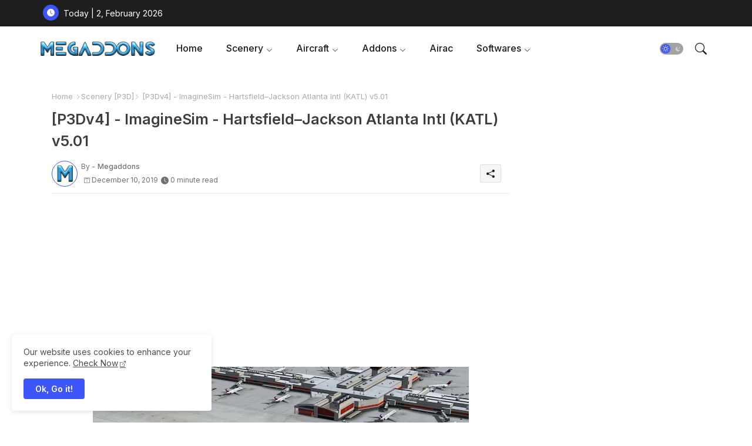

--- FILE ---
content_type: text/html; charset=utf-8
request_url: https://www.google.com/recaptcha/api2/aframe
body_size: 265
content:
<!DOCTYPE HTML><html><head><meta http-equiv="content-type" content="text/html; charset=UTF-8"></head><body><script nonce="zLe21fho-6r2mHnUNtgBxg">/** Anti-fraud and anti-abuse applications only. See google.com/recaptcha */ try{var clients={'sodar':'https://pagead2.googlesyndication.com/pagead/sodar?'};window.addEventListener("message",function(a){try{if(a.source===window.parent){var b=JSON.parse(a.data);var c=clients[b['id']];if(c){var d=document.createElement('img');d.src=c+b['params']+'&rc='+(localStorage.getItem("rc::a")?sessionStorage.getItem("rc::b"):"");window.document.body.appendChild(d);sessionStorage.setItem("rc::e",parseInt(sessionStorage.getItem("rc::e")||0)+1);localStorage.setItem("rc::h",'1770056400438');}}}catch(b){}});window.parent.postMessage("_grecaptcha_ready", "*");}catch(b){}</script></body></html>

--- FILE ---
content_type: application/javascript; charset=utf-8
request_url: https://fundingchoicesmessages.google.com/f/AGSKWxUS7YOJKaRlmtCb5XpoU-NQobvd5uVXZvAVi3HCiJ0Yfz6e-W6sS6lnk6-otEczlD08it5uNc5k6xyQGV1cE3koNKRMWlGvegtp7R9B2L_DfIbqx1VQqaJbPj0w5azgd4U99Q6_loIXO8hoyLqJLHxMLaOL0kfUX_-n3zQGlXQBuLPhWCugGpc5XOBK/_&adsafe=/bundle/ads./overlayads._grid_ad?/ads/popup.
body_size: -1284
content:
window['9416656b-ff44-4a40-963f-b37211df6865'] = true;